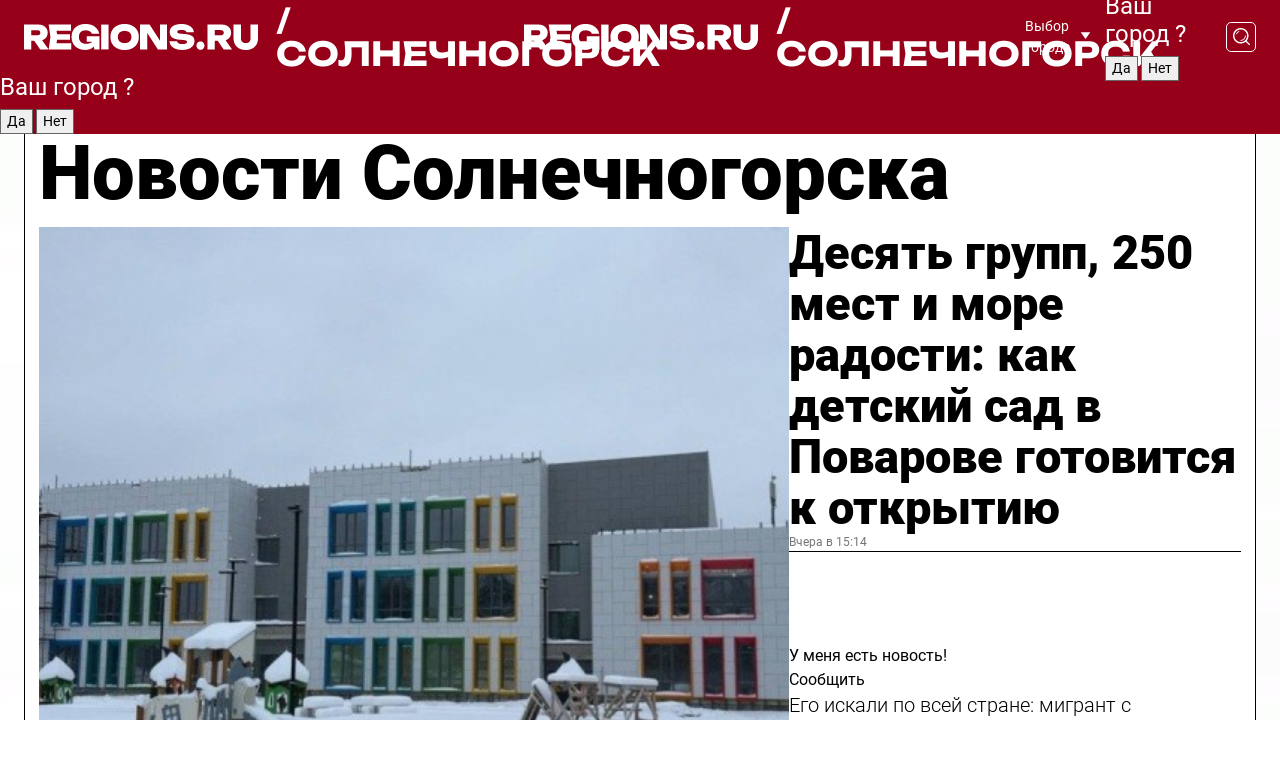

--- FILE ---
content_type: text/html; charset=UTF-8
request_url: https://regions.ru/solnechnogorsk
body_size: 19121
content:
<!DOCTYPE html>
<html lang="ru">
<head>

    <meta charset="utf-8">
    <!-- <base href="/"> -->

    <title>Новости Солнечногорска сегодня последние: самые главные и свежие происшествия и события дня</title>
    <meta name="keywords" content="">
    <meta name="description" content="Главные последние новости Солнечногорска сегодня онлайн: самая оперативная информация круглосуточно">

    <meta name="csrf-token" content="NtX6sE6rWGIU0RymupJkr4k1maM7nqolgIfhaGM2" />

    
    
    
    
    
    
    
    
    
    
    
    <meta http-equiv="X-UA-Compatible" content="IE=edge">
    <meta name="viewport" content="width=device-width, initial-scale=1, maximum-scale=1">

    <!-- Template Basic Images Start -->
    <link rel="icon" href="/img/favicon/favicon.ico">
    <link rel="apple-touch-icon" sizes="180x180" href="/img/favicon/apple-touch-icon.png">
    <!-- Template Basic Images End -->

    <!-- Custom Browsers Color Start -->
    <meta name="theme-color" content="#000">
    <!-- Custom Browsers Color End -->

    <link rel="stylesheet" href="https://regions.ru/css/main.min.css">
    <link rel="stylesheet" href="https://regions.ru/js/owl-carousel/assets/owl.carousel.min.css">
    <link rel="stylesheet" href="https://regions.ru/js/owl-carousel/assets/owl.theme.default.min.css">
    <link rel="stylesheet" href="https://regions.ru/css/custom.css?v=1768886823">

            <meta name="yandex-verification" content="1c939766cd81bf26" />
<meta name="google-site-verification" content="0vnG0Wlft2veIlSU714wTZ0kjs1vcRkXrIPCugsS9kc" />
<meta name="zen-verification" content="vlOnBo0GD4vjQazFqMHcmGcgw5TdyGjtDXLZWMcmdOiwd3HtGi66Kn5YsHnnbas9" />
<meta name="zen-verification" content="TbLqR35eMeggrFrleQbCgkqfhk5vr0ZqxHRlFZy4osbTCq7B4WQ27RqCCA3s2chu" />

<script type="text/javascript">
    (function(c,l,a,r,i,t,y){
        c[a]=c[a]||function(){(c[a].q=c[a].q||[]).push(arguments)};
        t=l.createElement(r);t.async=1;t.src="https://www.clarity.ms/tag/"+i;
        y=l.getElementsByTagName(r)[0];y.parentNode.insertBefore(t,y);
    })(window, document, "clarity", "script", "km2s2rvk59");
</script>

<!-- Yandex.Metrika counter -->
<script type="text/javascript" >
    (function(m,e,t,r,i,k,a){m[i]=m[i]||function(){(m[i].a=m[i].a||[]).push(arguments)};
        m[i].l=1*new Date();
        for (var j = 0; j < document.scripts.length; j++) {if (document.scripts[j].src === r) { return; }}
        k=e.createElement(t),a=e.getElementsByTagName(t)[0],k.async=1,k.src=r,a.parentNode.insertBefore(k,a)})
    (window, document, "script", "https://mc.yandex.ru/metrika/tag.js", "ym");

    ym(96085658, "init", {
        clickmap:true,
        trackLinks:true,
        accurateTrackBounce:true,
        webvisor:true
    });

            ym(23180674, "init", {
            clickmap: true,
            trackLinks: true,
            accurateTrackBounce: true
        });
    </script>
<noscript>
    <div>
        <img src="https://mc.yandex.ru/watch/96085658" style="position:absolute; left:-9999px;" alt="" />

                    <img src="https://mc.yandex.ru/watch/23180674" style="position:absolute; left:-9999px;" alt="" />
            </div>
</noscript>
<!-- /Yandex.Metrika counter -->

<!-- Top.Mail.Ru counter -->
<script type="text/javascript">
    var _tmr = window._tmr || (window._tmr = []);
    _tmr.push({id: "3513779", type: "pageView", start: (new Date()).getTime()});
    (function (d, w, id) {
        if (d.getElementById(id)) return;
        var ts = d.createElement("script"); ts.type = "text/javascript"; ts.async = true; ts.id = id;
        ts.src = "https://top-fwz1.mail.ru/js/code.js";
        var f = function () {var s = d.getElementsByTagName("script")[0]; s.parentNode.insertBefore(ts, s);};
        if (w.opera == "[object Opera]") { d.addEventListener("DOMContentLoaded", f, false); } else { f(); }
    })(document, window, "tmr-code");
</script>
<noscript><div><img src="https://top-fwz1.mail.ru/counter?id=3513779;js=na" style="position:absolute;left:-9999px;" alt="Top.Mail.Ru" /></div></noscript>
<!-- /Top.Mail.Ru counter -->

<script defer src="https://setka.news/scr/versioned/bundle.0.0.3.js"></script>
<link href="https://setka.news/scr/versioned/bundle.0.0.3.css" rel="stylesheet" />

<script>window.yaContextCb=window.yaContextCb||[]</script>
<script src="https://yandex.ru/ads/system/context.js" async></script>

    
    
    <script>
        if( window.location.href.includes('smi2')
            || window.location.href.includes('setka')
            || window.location.href.includes('adwile')
            || window.location.href.includes('24smi') ){

            window.yaContextCb.push(() => {
                Ya.Context.AdvManager.render({
                    "blockId": "R-A-16547837-5",
                    "renderTo": "yandex_rtb_R-A-16547837-5"
                })
            })

        }
    </script>
</head>


<body data-city-id="44" class="region silver_ponds" style="">



<!-- Custom HTML -->
<header class="fixed winter-2025">
    <div class="container">
        <div class="outer region">
                            <a href="/solnechnogorsk/" class="logo desktop">
                    <img src="/img/logo.svg" alt="" class="logo-short" />
                    
                    <span class="logo-region">
                        / Солнечногорск
                    </span>
                </a>

                <a href="/solnechnogorsk/" class="logo mobile">
                    <img src="/img/logo.svg" alt="" class="logo-short" />
                        
                    <span class="logo-region">
                        / Солнечногорск
                    </span>
                </a>
            

            <a href="#" class="mmenu-opener d-block d-lg-none" id="mmenu-opener">
                <!--<img src="/img/bars.svg" alt="">-->
            </a>

            <div class="mmenu" id="mmenu">
                <form action="/solnechnogorsk/search" class="mmenu-search">
                    <input type="text" name="query" class="search" placeholder="Поиск" />
                </form>
                <nav class="mobile-nav">
                    <ul>
                        <li><a href="/solnechnogorsk/news">Новости</a></li>
                        <li><a href="/solnechnogorsk/articles">Статьи</a></li>
                                                <li><a href="/solnechnogorsk/video">Видео</a></li>
                        <li><a href="/cities">Выбрать город</a></li>
                        <li><a href="/about">О редакции</a></li>
                        <li><a href="/vacancies">Вакансии</a></li>
                        <li><a href="/contacts">Контакты</a></li>
                    </ul>
                </nav>
                <div class="subscribe">
                    <div class="text">Подписывайтесь</div>
                    <div class="soc">
                        <!--a href="#" class="soc-item" target="_blank"><img src="/img/top-yt.svg" alt=""></a-->
                        <a href="https://vk.com/regionsru" class="soc-item" target="_blank"><img src="/img/top-vk.svg" alt=""></a>
                        <a href="https://ok.ru/regionsru" target="_blank" class="soc-item"><img src="/img/top-ok.svg" alt=""></a>
                        
                        <a href="https://dzen.ru/regions" class="soc-item" target="_blank"><img src="/img/top-dzen.svg" alt=""></a>
                        <a href="https://rutube.ru/channel/47098509/" class="soc-item" target="_blank"><img src="/img/top-rutube.svg" alt=""></a>
                    </div>
                </div>
            </div><!--mmenu-->

            <div class="right d-none d-lg-flex">
                <div>
    <a class="choose-city" href="#" id="choose-city">
        Выбор города
    </a>

    <form class="city-popup" id="city-popup" action="#">
        <div class="title">
            Введите название вашего города или выберите из списка:
        </div>
        <input id="searchCity" class="search-input" onkeyup="search_city()" type="text" name="city" placeholder="Введите название города..." />

        <ul id='list' class="list">
            <li class="cities" data-city="/">Главная страница</li>

                            <li class="cities" data-city="balashikha">Балашиха</li>
                            <li class="cities" data-city="bronnitsy">Бронницы</li>
                            <li class="cities" data-city="vidnoe">Видное</li>
                            <li class="cities" data-city="volokolamsk">Волоколамск</li>
                            <li class="cities" data-city="voskresensk">Воскресенск</li>
                            <li class="cities" data-city="dmitrov">Дмитров</li>
                            <li class="cities" data-city="dolgoprudny">Долгопрудный</li>
                            <li class="cities" data-city="domodedovo">Домодедово</li>
                            <li class="cities" data-city="dubna">Дубна</li>
                            <li class="cities" data-city="egorievsk">Егорьевск</li>
                            <li class="cities" data-city="zhukovsky">Жуковский</li>
                            <li class="cities" data-city="zaraisk">Зарайск</li>
                            <li class="cities" data-city="istra">Истра</li>
                            <li class="cities" data-city="kashira">Кашира</li>
                            <li class="cities" data-city="klin">Клин</li>
                            <li class="cities" data-city="kolomna">Коломна</li>
                            <li class="cities" data-city="korolev">Королев</li>
                            <li class="cities" data-city="kotelniki">Котельники</li>
                            <li class="cities" data-city="krasnogorsk">Красногорск</li>
                            <li class="cities" data-city="lobnya">Лобня</li>
                            <li class="cities" data-city="lospetrovsky">Лосино-Петровский</li>
                            <li class="cities" data-city="lotoshino">Лотошино</li>
                            <li class="cities" data-city="lukhovitsy">Луховицы</li>
                            <li class="cities" data-city="lytkarino">Лыткарино</li>
                            <li class="cities" data-city="lyubertsy">Люберцы</li>
                            <li class="cities" data-city="mozhaisk">Можайск</li>
                            <li class="cities" data-city="mytischi">Мытищи</li>
                            <li class="cities" data-city="naro-fominsk">Наро-Фоминск</li>
                            <li class="cities" data-city="noginsk">Ногинск</li>
                            <li class="cities" data-city="odintsovo">Одинцово</li>
                            <li class="cities" data-city="orekhovo-zuevo">Орехово-Зуево</li>
                            <li class="cities" data-city="pavlposad">Павловский Посад</li>
                            <li class="cities" data-city="podolsk">Подольск</li>
                            <li class="cities" data-city="pushkino">Пушкино</li>
                            <li class="cities" data-city="ramenskoe">Раменское</li>
                            <li class="cities" data-city="reutov">Реутов</li>
                            <li class="cities" data-city="ruza">Руза</li>
                            <li class="cities" data-city="sergposad">Сергиев Посад</li>
                            <li class="cities" data-city="serprudy">Серебряные Пруды</li>
                            <li class="cities" data-city="serpuhov">Серпухов</li>
                            <li class="cities" data-city="solnechnogorsk">Солнечногорск</li>
                            <li class="cities" data-city="stupino">Ступино</li>
                            <li class="cities" data-city="taldom">Талдом</li>
                            <li class="cities" data-city="fryazino">Фрязино</li>
                            <li class="cities" data-city="khimki">Химки</li>
                            <li class="cities" data-city="chernogolovka">Черноголовка</li>
                            <li class="cities" data-city="chekhov">Чехов</li>
                            <li class="cities" data-city="shatura">Шатура</li>
                            <li class="cities" data-city="shakhovskaya">Шаховская</li>
                            <li class="cities" data-city="schelkovo">Щелково</li>
                            <li class="cities" data-city="elektrostal">Электросталь</li>
                    </ul>
        <div class="show-all" id="show-all">
            <img src="/img/show-all.svg" alt="">
        </div>
    </form>
</div>

                <div class="city-confirm js-city-confirm">
                    <h4>Ваш город <span></span>?</h4>
                    <div class="buttons-row">
                        <input type="button" value="Да" class="js-city-yes" />
                        <input type="button" value="Нет" class="js-city-no" />
                    </div>

                                    </div>

                <a class="search" href="#" id="search-opener">
						<span class="search-icon">
							<img src="/img/magnifier.svg" alt="" />
							<img src="/img/magnifier.svg" alt="" />
						</span>
                </a>
                <form action="/solnechnogorsk/search" id="search-form" class="search-form">
                    <input id="search" class="search-input" type="text" name="query" placeholder="Что ищете?" />
                </form>
            </div>


        </div>
    </div>

    <div class="mobile-popup">
        <div class="city-confirm js-city-confirm">
            <h4>Ваш город <span></span>?</h4>
            <div class="buttons-row">
                <input type="button" value="Да" class="js-city-yes" />
                <input type="button" value="Нет" class="js-city-mobile-no" />
            </div>
        </div>
    </div>
</header>


<div class="container">
    <div id="yandex_rtb_R-A-16547837-5"></div>

            <nav class="nav-bar border-left border-right border-bottom" role="navigation" id="nav-bar">
    <ul class="nav-menu ul-style">
        <!--li class="item online">
            <a href="#" class="nav-link">Срочно</a>
        </li-->

                    <!--li class="item header">
                <h1>Новости Солнечногорска сегодня последние: самые главные и свежие происшествия и события дня</h1>
            </li-->
                <li class="item nav-wrapper">
            <ul class="nav-sections ul-style">
                <li class="item sections-item">
                    <a href="/solnechnogorsk/news" class="nav-link ttu">Новости</a>
                </li>

                <li class="item sections-item">
                    <a href="/solnechnogorsk/articles" class="nav-link ttu">Статьи</a>
                </li>
                                <li class="item sections-item">
                    <a href="/solnechnogorsk/video" class="nav-link ttu">Видео</a>
                </li>

                
                                                                                        <li class="item sections-item">
                                <a href="/solnechnogorsk/otdyh" class="nav-link">Отдых</a>
                            </li>
                                                                                                <li class="item sections-item">
                                <a href="/solnechnogorsk/bezopasnost" class="nav-link">Безопасность</a>
                            </li>
                                                                                                <li class="item sections-item">
                                <a href="/solnechnogorsk/blog" class="nav-link">Блог</a>
                            </li>
                                                                                                <li class="item sections-item">
                                <a href="/solnechnogorsk/obrazovanie" class="nav-link">Образование</a>
                            </li>
                                                                                                                                                                                                                                                                                                                                                                                                                                                                                                                                                                                                                                                                                                                </ul>
        </li><!--li-->
        <li class="item more" id="more-opener">
            <a href="#" class="nav-link">Еще</a>
        </li>
    </ul>

    <div class="more-popup" id="more-popup">
                    <nav class="categories">
                <ul>
                                            <li>
                            <a href="/solnechnogorsk/otdyh">Отдых</a>
                        </li>
                                            <li>
                            <a href="/solnechnogorsk/bezopasnost">Безопасность</a>
                        </li>
                                            <li>
                            <a href="/solnechnogorsk/blog">Блог</a>
                        </li>
                                            <li>
                            <a href="/solnechnogorsk/obrazovanie">Образование</a>
                        </li>
                                            <li>
                            <a href="/solnechnogorsk/transport">Транспорт</a>
                        </li>
                                            <li>
                            <a href="/solnechnogorsk/obschestvo">Общество</a>
                        </li>
                                            <li>
                            <a href="/solnechnogorsk/zhkh">ЖКХ</a>
                        </li>
                                            <li>
                            <a href="/solnechnogorsk/stroitelstvo-">Строительство</a>
                        </li>
                                            <li>
                            <a href="/solnechnogorsk/ekonomika-i-biznes">Экономика и бизнес</a>
                        </li>
                                            <li>
                            <a href="/solnechnogorsk/ofitsialno">Официально</a>
                        </li>
                                            <li>
                            <a href="/solnechnogorsk/blagoustroystvo">Благоустройство</a>
                        </li>
                                            <li>
                            <a href="/solnechnogorsk/kultura">Культура</a>
                        </li>
                                            <li>
                            <a href="/solnechnogorsk/proisshestviya">Происшествия</a>
                        </li>
                                            <li>
                            <a href="/solnechnogorsk/zdorove">Здоровье</a>
                        </li>
                                            <li>
                            <a href="/solnechnogorsk/novosti">Новости</a>
                        </li>
                                            <li>
                            <a href="/solnechnogorsk/geroi-svo">Герои СВО</a>
                        </li>
                                            <li>
                            <a href="/solnechnogorsk/sport">Спорт</a>
                        </li>
                                            <li>
                            <a href="/solnechnogorsk/ekologiya">Экология</a>
                        </li>
                                    </ul>
            </nav>
        
        <nav class="bottom-nav">
            <ul>
                <li><a href="/about">О редакции</a></li>
                <li><a href="/solnechnogorsk/authors">Авторы</a></li>
                <li><a href="/media-kit">Рекламодателям</a></li>
                <li><a href="/contacts">Контактная информация</a></li>
                <li><a href="/privacy-policy">Политика конфиденциальности</a></li>
            </ul>
        </nav>

        <div class="subscribe">
            <div class="text">Подписывайтесь</div>
            <div class="soc">
                <!--a href="#" class="soc-item" target="_blank"><img src="/img/top-yt.svg" alt=""></a-->
                <a href="https://vk.com/regionsru" class="soc-item" target="_blank"><img src="/img/top-vk.svg" alt=""></a>
                <a href="https://ok.ru/regionsru" target="_blank" class="soc-item"><img src="/img/top-ok.svg" alt=""></a>
                                <a href="https://dzen.ru/regions" class="soc-item" target="_blank"><img src="/img/top-dzen.svg" alt=""></a>
                <a href="https://rutube.ru/channel/47098509/" class="soc-item" target="_blank"><img src="/img/top-rutube.svg" alt=""></a>
                <a href="https://max.ru/regions" class="soc-item" target="_blank">
                    <img src="/img/top-max.svg" alt="">
                </a>
            </div>
        </div>
    </div>
</nav>
    
    
    <div class="zones border-left border-right">
        <div class="site-header">
            <h1>Новости Солнечногорска</h1>
        </div>

        <div class="region-page">
                            <div class="article big-story">
                    <a class="image" href="/solnechnogorsk/stroitelstvo-/desyat-grupp-250-mest-i-more-radosti-kak-detskiy-sad-v-povarove-gotovitsya-k-otkrytiyu">
                        <img src="https://storage.yandexcloud.net/regions/posts/media/thumbnails/2026/01/medium/r1GV7X5FWZ13Cig2n0dgmFC0icnmCdhfRk2CKnEq.jpg" class="article-image" alt="Десять групп, 250 мест и море радости: как детский сад в Поварове готовится к открытию" />
                    </a>
                    <div class="right border-bottom">
                        <a href="/solnechnogorsk/stroitelstvo-/desyat-grupp-250-mest-i-more-radosti-kak-detskiy-sad-v-povarove-gotovitsya-k-otkrytiyu" class="headline">Десять групп, 250 мест и море радости: как детский сад в Поварове готовится к открытию</a>
                        <div class="update">
                            Вчера в 15:14
                        </div>
                        <div class="related-items">
                            <div class="feedback-mobile-banner-wrapper">
    <div class="feedback-mobile-banner-btn js-show-feedback-form-btn">

        <div class="feedback-mobile-banner-btn__ico">
            <svg width="72" height="72" viewBox="0 0 72 72" fill="none" xmlns="http://www.w3.org/2000/svg">
                <path d="M7.01577 71.5L13.8486 51.8407C13.8734 51.6964 13.8635 51.4575 13.695 51.3082C5.30631 45.8384 0.5 37.6811 0.5 28.9116C0.5 12.9701 16.5739 0 36.3293 0C56.0847 0 72 12.9701 72 28.9116C72 44.853 55.9261 57.8231 36.1707 57.8231C34.9122 57.8231 33.495 57.8231 32.1869 57.6639C32.1275 57.6639 32.0631 57.6688 32.0284 57.6887L7.01577 71.49V71.5ZM36.3293 2.48851C17.9414 2.48851 2.97748 14.3438 2.97748 28.9116C2.97748 36.835 7.39234 44.2458 15.0923 49.2477L15.1617 49.2975C16.123 50.0241 16.5491 51.2733 16.2468 52.4828L16.2171 52.5923L11.4901 66.1945L30.8838 55.4939C31.4982 55.1853 32.0532 55.1853 32.2613 55.1853L32.4149 55.1953C33.5892 55.3446 34.9617 55.3446 36.1757 55.3446C54.5635 55.3446 69.5275 43.4893 69.5275 28.9215C69.5275 14.3538 54.6329 2.48851 36.3293 2.48851Z" fill="white"/>
                <path d="M21.306 35.6598C18.12 35.6598 15.5285 33.0569 15.5285 29.8566C15.5285 26.6564 18.12 24.0534 21.306 24.0534C24.492 24.0534 27.0835 26.6564 27.0835 29.8566C27.0835 33.0569 24.492 35.6598 21.306 35.6598ZM21.306 26.5419C19.4875 26.5419 18.006 28.0301 18.006 29.8566C18.006 31.6832 19.4875 33.1713 21.306 33.1713C23.1245 33.1713 24.606 31.6832 24.606 29.8566C24.606 28.0301 23.1245 26.5419 21.306 26.5419Z" fill="white"/>
                <path d="M36.3293 35.6598C33.1432 35.6598 30.5518 33.0569 30.5518 29.8566C30.5518 26.6564 33.1432 24.0534 36.3293 24.0534C39.5153 24.0534 42.1067 26.6564 42.1067 29.8566C42.1067 33.0569 39.5153 35.6598 36.3293 35.6598ZM36.3293 26.5419C34.5108 26.5419 33.0293 28.0301 33.0293 29.8566C33.0293 31.6832 34.5108 33.1713 36.3293 33.1713C38.1477 33.1713 39.6293 31.6832 39.6293 29.8566C39.6293 28.0301 38.1477 26.5419 36.3293 26.5419Z" fill="white"/>
                <path d="M51.1991 35.6598C48.0131 35.6598 45.4217 33.0569 45.4217 29.8566C45.4217 26.6564 48.0131 24.0534 51.1991 24.0534C54.3852 24.0534 56.9766 26.6564 56.9766 29.8566C56.9766 33.0569 54.3852 35.6598 51.1991 35.6598ZM51.1991 26.5419C49.3807 26.5419 47.8991 28.0301 47.8991 29.8566C47.8991 31.6832 49.3807 33.1713 51.1991 33.1713C53.0176 33.1713 54.4991 31.6832 54.4991 29.8566C54.4991 28.0301 53.0176 26.5419 51.1991 26.5419Z" fill="white"/>
            </svg>

        </div>

        <div class="feedback-mobile-banner-btn__text">
            У меня есть новость!
        </div>

        <div class="feedback-mobile-banner-btn__btn">Сообщить</div>
    </div>
</div>

                            

                                                                                                                                                            <div class="item">
                                        <a href="/solnechnogorsk/proisshestviya/ego-iskali-po-vsey-strane-migrant-s-falshivym-pasportom-popalsya-v-solnechnogorske" class="name">Его искали по всей стране: мигрант с фальшивым паспортом попался в Солнечногорске</a>
                                        <span class="update">Вчера в 13:16</span>
                                    </div>
                                                                                                                                <div class="item">
                                        <a href="/solnechnogorsk/zhkh/srazu-tri-samosvala-i-traktor-so-schyotkoy-kak-uskorili-uborku-dvorov-v-solnechnogorske" class="name">Сразу три самосвала и трактор со щеткой: как ускорили уборку дворов в Солнечногорске</a>
                                        <span class="update">Вчера в 11:26</span>
                                    </div>
                                                                                    </div>
                    </div>
                </div><!--big-story-->
            
            <div class="feedback-modal-success-wrapper js-feedback-success">
    <div class="feedback-modal-success-wrapper__result">
        <div class="feedback-modal-success-wrapper__result-text">
            Ваше обращение принято. <br /> Мы рассмотрим его в ближайшее время.
        </div>
        <div class="feedback-modal-success-wrapper__result-btn js-hide-feedback-success-btn">
            Закрыть
        </div>
    </div>
</div>


<div class="feedback-modal-form-wrapper js-feedback-form">
    <h3>Опишите проблему</h3>

    <form
        id="feedback-form"
        method="post"
        action="https://regions.ru/feedback"
    >
        <input type="hidden" name="site_id" value="44" />

        <textarea name="comment" id="comment" placeholder=""></textarea>

        <div class="js-upload-wrap">
            <div id="files">

            </div>

            <div class="feedback-modal-form-wrapper__row feedback-modal-form-wrapper__add-file">
                <svg width="23" height="24" viewBox="0 0 23 24" fill="none" xmlns="http://www.w3.org/2000/svg">
                    <path d="M10.7802 6.91469C10.4604 7.25035 9.88456 7.25035 9.56467 6.91469C9.24478 6.57902 9.24478 5.97483 9.56467 5.63916L13.2754 1.74545C14.363 0.604196 15.8345 0 17.306 0C20.4409 0 23 2.68531 23 5.97483C23 7.51888 22.4242 9.06294 21.3366 10.2042L17.306 14.4336C16.2184 15.5748 14.8108 16.179 13.3394 16.179C11.2921 16.179 9.5007 15.0378 8.47705 13.2923C8.22114 12.8895 8.02921 12.4196 7.90125 11.9497C7.7733 11.4797 8.02921 10.9427 8.47705 10.8084C8.9249 10.6741 9.43672 10.9427 9.56467 11.4126C9.62865 11.7483 9.75661 12.0168 9.94854 12.3524C10.6523 13.5608 11.9319 14.3664 13.2754 14.3664C14.299 14.3664 15.2587 13.9636 16.0264 13.2252L20.057 8.9958C20.8248 8.19021 21.2086 7.11608 21.2086 6.10909C21.2086 3.82657 19.4812 2.01399 17.306 2.01399C16.2823 2.01399 15.3227 2.41678 14.5549 3.22238L10.8442 7.11608L10.7802 6.91469ZM12.2517 17.0517L8.54103 20.9455C7.00556 22.5566 4.51043 22.5566 2.97497 20.9455C1.4395 19.3343 1.4395 16.7161 2.97497 15.1049L7.00556 10.8755C7.7733 10.0699 8.79694 9.66713 9.75661 9.66713C10.7163 9.66713 11.7399 10.0699 12.5076 10.8755C12.7636 11.1441 12.9555 11.4126 13.0834 11.6811C13.2754 11.9497 13.4033 12.2853 13.4673 12.621C13.5953 13.0909 14.1071 13.4266 14.5549 13.2252C15.0028 13.0909 15.2587 12.5538 15.1307 12.0839C15.0028 11.614 14.8108 11.1441 14.5549 10.7413C14.299 10.3385 14.0431 9.93567 13.7232 9.6C12.6356 8.45874 11.1641 7.85455 9.69263 7.85455C8.22114 7.85455 6.74965 8.45874 5.66203 9.6L1.63143 13.8294C-0.543811 16.1119 -0.543811 19.9385 1.63143 22.2881C3.80668 24.5706 7.38943 24.5706 9.56467 22.2881L13.2754 18.3944C13.5953 18.0587 13.5953 17.4545 13.2754 17.1189C12.8915 16.7832 12.3797 16.7832 11.9958 17.1189L12.2517 17.0517Z" fill="#960018"/>
                </svg>

                <div class="file-load-area">
                    <label>
                        <input id="fileupload" data-url="https://regions.ru/feedback/upload" data-target="files" name="file" type="file" style="display: none">
                        Добавить фото или видео
                    </label>
                </div>
                <div class="file-loader">
                    <div class="lds-ring"><div></div><div></div><div></div><div></div></div>
                </div>
            </div>
        </div>

        <div class="feedback-modal-form-wrapper__row">
            <label for="category_id">Тема:</label>
            <select name="category_id" id="category_id">
                <option value="">Выберите тему</option>
                                    <option value="1">Дороги</option>
                                    <option value="15">Блог</option>
                                    <option value="2">ЖКХ</option>
                                    <option value="3">Благоустройство</option>
                                    <option value="4">Здравоохранение</option>
                                    <option value="5">Социальная сфера</option>
                                    <option value="6">Общественный транспорт</option>
                                    <option value="7">Строительство</option>
                                    <option value="8">Торговля</option>
                                    <option value="9">Мусор</option>
                                    <option value="10">Образование</option>
                                    <option value="11">Бизнес</option>
                                    <option value="12">Другое</option>
                            </select>
        </div>

        <div class="feedback-modal-form-wrapper__row">
            <label>Ваши данные:</label>

            <div class="feedback-modal-form-wrapper__incognito">
                <input type="checkbox" name="incognito" id="incognito" />
                <label for="incognito">Остаться инкогнито</label>
            </div>
        </div>

        <div class="js-feedback-from-personal-wrapper">
            <div class="feedback-modal-form-wrapper__row">
                <input type="text" name="name" id="name" placeholder="ФИО" />
            </div>

            <div class="feedback-modal-form-wrapper__row">
                <input type="text" name="phone" id="phone" placeholder="Телефон" />
            </div>

            <div class="feedback-modal-form-wrapper__row">
                <input type="email" name="email" id="email" placeholder="E-mail" />
            </div>
        </div>

        <div class="feedback-modal-form-wrapper__row">
            <input type="submit" value="Отправить" />
            <input type="reset" class="js-hide-feedback-form-btn" value="Отменить" />
        </div>
    </form>
</div>

<script id="template-upload-file" type="text/html">
    <div class="feedback-modal-form-wrapper__file">
        <input type="hidden" name="files[]" value="${_id}" />

        <div class="feedback-modal-form-wrapper__file-ico">
            <svg id="Layer_1" style="enable-background:new 0 0 512 512;" version="1.1" viewBox="0 0 512 512" xml:space="preserve" xmlns="http://www.w3.org/2000/svg" xmlns:xlink="http://www.w3.org/1999/xlink"><path d="M399.3,168.9c-0.7-2.9-2-5-3.5-6.8l-83.7-91.7c-1.9-2.1-4.1-3.1-6.6-4.4c-2.9-1.5-6.1-1.6-9.4-1.6H136.2  c-12.4,0-23.7,9.6-23.7,22.9v335.2c0,13.4,11.3,25.9,23.7,25.9h243.1c12.4,0,21.2-12.5,21.2-25.9V178.4  C400.5,174.8,400.1,172.2,399.3,168.9z M305.5,111l58,63.5h-58V111z M144.5,416.5v-320h129v81.7c0,14.8,13.4,28.3,28.1,28.3h66.9  v210H144.5z"/></svg>
        </div>
        <div class="feedback-modal-form-wrapper__file-text">
            ${name}
        </div>
        <div class="feedback-modal-form-wrapper__file-del js-feedback-delete-file">
            <svg style="enable-background:new 0 0 36 36;" version="1.1" viewBox="0 0 36 36" xml:space="preserve" xmlns="http://www.w3.org/2000/svg" xmlns:xlink="http://www.w3.org/1999/xlink"><style type="text/css">
                    .st0{fill:#960018;}
                    .st1{fill:none;stroke:#960018;stroke-width:2.0101;stroke-linejoin:round;stroke-miterlimit:10;}
                    .st2{fill:#960018;}
                    .st3{fill-rule:evenodd;clip-rule:evenodd;fill:#960018;}
                </style><g id="Layer_1"/><g id="icons"><path class="st0" d="M6.2,3.5L3.5,6.2c-0.7,0.7-0.7,1.9,0,2.7l9.2,9.2l-9.2,9.2c-0.7,0.7-0.7,1.9,0,2.7l2.6,2.6   c0.7,0.7,1.9,0.7,2.7,0l9.2-9.2l9.2,9.2c0.7,0.7,1.9,0.7,2.7,0l2.6-2.6c0.7-0.7,0.7-1.9,0-2.7L23.3,18l9.2-9.2   c0.7-0.7,0.7-1.9,0-2.7l-2.6-2.6c-0.7-0.7-1.9-0.7-2.7,0L18,12.7L8.8,3.5C8.1,2.8,6.9,2.8,6.2,3.5z" id="close_1_"/></g></svg>
        </div>
    </div>
</script>

            <div class="zone zone-region">
                <div class="zone-left">
                    <div class="zone-cites">

                        <div class="feedback-banner-wrapper">
    <div class="feedback-banner-btn js-show-feedback-form-btn">
        <div class="feedback-banner-btn__ico">
            <svg width="72" height="72" viewBox="0 0 72 72" fill="none" xmlns="http://www.w3.org/2000/svg">
                <path d="M7.01577 71.5L13.8486 51.8407C13.8734 51.6964 13.8635 51.4575 13.695 51.3082C5.30631 45.8384 0.5 37.6811 0.5 28.9116C0.5 12.9701 16.5739 0 36.3293 0C56.0847 0 72 12.9701 72 28.9116C72 44.853 55.9261 57.8231 36.1707 57.8231C34.9122 57.8231 33.495 57.8231 32.1869 57.6639C32.1275 57.6639 32.0631 57.6688 32.0284 57.6887L7.01577 71.49V71.5ZM36.3293 2.48851C17.9414 2.48851 2.97748 14.3438 2.97748 28.9116C2.97748 36.835 7.39234 44.2458 15.0923 49.2477L15.1617 49.2975C16.123 50.0241 16.5491 51.2733 16.2468 52.4828L16.2171 52.5923L11.4901 66.1945L30.8838 55.4939C31.4982 55.1853 32.0532 55.1853 32.2613 55.1853L32.4149 55.1953C33.5892 55.3446 34.9617 55.3446 36.1757 55.3446C54.5635 55.3446 69.5275 43.4893 69.5275 28.9215C69.5275 14.3538 54.6329 2.48851 36.3293 2.48851Z" fill="white"/>
                <path d="M21.306 35.6598C18.12 35.6598 15.5285 33.0569 15.5285 29.8566C15.5285 26.6564 18.12 24.0534 21.306 24.0534C24.492 24.0534 27.0835 26.6564 27.0835 29.8566C27.0835 33.0569 24.492 35.6598 21.306 35.6598ZM21.306 26.5419C19.4875 26.5419 18.006 28.0301 18.006 29.8566C18.006 31.6832 19.4875 33.1713 21.306 33.1713C23.1245 33.1713 24.606 31.6832 24.606 29.8566C24.606 28.0301 23.1245 26.5419 21.306 26.5419Z" fill="white"/>
                <path d="M36.3293 35.6598C33.1432 35.6598 30.5518 33.0569 30.5518 29.8566C30.5518 26.6564 33.1432 24.0534 36.3293 24.0534C39.5153 24.0534 42.1067 26.6564 42.1067 29.8566C42.1067 33.0569 39.5153 35.6598 36.3293 35.6598ZM36.3293 26.5419C34.5108 26.5419 33.0293 28.0301 33.0293 29.8566C33.0293 31.6832 34.5108 33.1713 36.3293 33.1713C38.1477 33.1713 39.6293 31.6832 39.6293 29.8566C39.6293 28.0301 38.1477 26.5419 36.3293 26.5419Z" fill="white"/>
                <path d="M51.1991 35.6598C48.0131 35.6598 45.4217 33.0569 45.4217 29.8566C45.4217 26.6564 48.0131 24.0534 51.1991 24.0534C54.3852 24.0534 56.9766 26.6564 56.9766 29.8566C56.9766 33.0569 54.3852 35.6598 51.1991 35.6598ZM51.1991 26.5419C49.3807 26.5419 47.8991 28.0301 47.8991 29.8566C47.8991 31.6832 49.3807 33.1713 51.1991 33.1713C53.0176 33.1713 54.4991 31.6832 54.4991 29.8566C54.4991 28.0301 53.0176 26.5419 51.1991 26.5419Z" fill="white"/>
            </svg>

        </div>

        <div class="feedback-banner-btn__text">
            У меня есть новость!
        </div>

        <div class="feedback-banner-btn__content">
            <div class="feedback-banner-btn__btn">Сообщить</div>
        </div>
    </div>
</div>

                        
                                                    <h2 class="section-heading">
                                Цитаты <span>дня</span>
                            </h2>
                            <div class="quotes">
                                                                    <div class="item">
                                        <div class="top">
                                            <a href="https://regions.ru/solnechnogorsk/novosti/novogodnee-chudo-dlya-pushka-v-solnechnogorske-nashli-dom-kotu-kotorogo-obizhal-sosed" class="author-name">жительница Юлия Артемова</a>
                                            <div class="regalia">о коте Пушке</div>
                                        </div>
                                        <a class="name" href="https://regions.ru/solnechnogorsk/novosti/novogodnee-chudo-dlya-pushka-v-solnechnogorske-nashli-dom-kotu-kotorogo-obizhal-sosed">
                                            «Он раздражает своим присутствием соседа, который постоянно пинает его, бьет пакетом, если проходит мимо и обещает вывезти кота»
                                        </a>
                                    </div><!--item-->
                                                                    <div class="item">
                                        <div class="top">
                                            <a href="https://regions.ru/solnechnogorsk/obschestvo/kak-zhiteli-solnechnogorska-prevraschayut-sneg-v-dengi" class="author-name">житель Дмитрий</a>
                                            <div class="regalia">о том, как делает деньги из снега</div>
                                        </div>
                                        <a class="name" href="https://regions.ru/solnechnogorsk/obschestvo/kak-zhiteli-solnechnogorska-prevraschayut-sneg-v-dengi">
                                            «Я решил не сидеть сложа руки и разместил объявление на сайте: готов очищать участки от снега вручную, но за вознаграждение»
                                        </a>
                                    </div><!--item-->
                                                            </div>
                        
                                                </div>


                </div>

                <div class="zone-center">
                    <h2 class="section-heading accent">
                        Статьи
                    </h2>

                    <div class="region-stories">
                                                                                                                        <div class="article">
                                        <a href="/solnechnogorsk/obschestvo/kak-hranit-i-ispolzovat-svyatuyu-vodu-s-krescheniya-rekomendatsii-dlya-zhiteley-solnechnogorska" class="image">
                                            <img src="https://storage.yandexcloud.net/regions/posts/media/thumbnails/2026/01/small/2mNtYcWvHGSMhkkqFQZzghWDdnTEcGA1gNOhBK1E.jpg" alt="Как хранить и использовать святую воду с Крещения: рекомендации для жителей Солнечногорска">
                                        </a>
                                        <div class="article-right">
                                            <a class="category" href="/solnechnogorsk/obschestvo">Общество</a>
                                            <a href="/solnechnogorsk/obschestvo/kak-hranit-i-ispolzovat-svyatuyu-vodu-s-krescheniya-rekomendatsii-dlya-zhiteley-solnechnogorska" class="headline">Как хранить и использовать святую воду с Крещения: рекомендации для жителей Солнечногорска</a>
                                            <div class="update">Вчера в 12:01</div>
                                        </div>
                                    </div>
                                                                                                                                <div class="article">
                                        <a href="/solnechnogorsk/kultura/sekrety-starinnoy-kuhni-kak-prigotovit-morkovnyy-sous-po-retseptu-semi-bloka" class="image">
                                            <img src="https://storage.yandexcloud.net/regions/posts/media/thumbnails/2026/01/small/ja1STL5vDT5b8uHGBIbGjaPaR74IutcKDojtTaPD.jpg" alt="Секреты старинной кухни: как приготовить морковный соус по рецепту семьи Блока">
                                        </a>
                                        <div class="article-right">
                                            <a class="category" href="/solnechnogorsk/kultura">Культура</a>
                                            <a href="/solnechnogorsk/kultura/sekrety-starinnoy-kuhni-kak-prigotovit-morkovnyy-sous-po-retseptu-semi-bloka" class="headline">Секреты старинной кухни: как приготовить морковный соус по рецепту семьи Блока</a>
                                            <div class="update">16 января в 13:14</div>
                                        </div>
                                    </div>
                                                                                                        </div>
                </div>

                                    <div class="zone-right">
                        <div class="zone-news">
                            <h2 class="section-heading">
                                <span>Новости</span>
                            </h2>
                            <div class="small-stories">
                                                                    <div class="story article">
                                        <a class="category" href="/solnechnogorsk/blagoustroystvo">Благоустройство</a>
                                        <a class="headline" href="/solnechnogorsk/blagoustroystvo/zhiteli-andreevki-ustroili-sovmestnuyu-uborku-detskoy-ploschadki">Жители Андреевки устроили совместную уборку детской площадки</a>
                                        <div class="update">Вчера в 16:01</div>
                                    </div>
                                                                    <div class="story article">
                                        <a class="category" href="/solnechnogorsk/blagoustroystvo">Благоустройство</a>
                                        <a class="headline" href="/solnechnogorsk/blagoustroystvo/dokument-v-zalog-i-vpered-kak-arendovat-konki-na-besplatnom-katke-v-solnechnogorske">Документ в залог и вперед: как арендовать коньки на бесплатном катке в Солнечногорске</a>
                                        <div class="update">Вчера в 15:47</div>
                                    </div>
                                                                    <div class="story article">
                                        <a class="category" href="/solnechnogorsk/ekologiya">Экология</a>
                                        <a class="headline" href="/solnechnogorsk/ekologiya/v-solnechnogorske-deti-sdelali-sedobnye-kormushki-dlya-ptits">В Солнечногорске дети сделали съедобные кормушки для птиц</a>
                                        <div class="update">Вчера в 15:46</div>
                                    </div>
                                                            </div>
                        </div>
                    </div>
                            </div>

                            <div class="horizontal-stories">
                    <h2 class="main-category">
                        Главное за неделю
                    </h2>
                    <div class="small-stories horizontal">
                                                    <div class="story article">
                                <a class="image" href="/solnechnogorsk/obschestvo/gde-proydut-kreschenskie-kupaniya-v-solnechnogorske-adresa-vremya-kak-dobratsya">
                                    <img src="https://storage.yandexcloud.net/regions/posts/media/thumbnails/2026/01/small/J9eSo9rRD4wAvtSBlveKKuWQ4woJR4ZCxySrlLgu.jpg" alt="Где пройдут крещенские купания в Солнечногорске: адреса, время, как добраться">
                                </a>
                                <a class="category" href="/solnechnogorsk/obschestvo">Общество</a>
                                <a class="headline" href="/solnechnogorsk/obschestvo/gde-proydut-kreschenskie-kupaniya-v-solnechnogorske-adresa-vremya-kak-dobratsya">Где пройдут крещенские купания в Солнечногорске: адреса, время, как добраться</a>
                                <div class="update">15 января в 08:40</div>
                            </div><!--story-->
                                                    <div class="story article">
                                <a class="image" href="/solnechnogorsk/transport/v-solnechnogorske-optimiziruyut-dvizhenie-avtobusov-novye-konechnye-tochki-i-poryadok-posadki-dlya-passazhirov">
                                    <img src="https://storage.yandexcloud.net/regions/posts/media/thumbnails/2026/01/small/ULxQdmAbgsGykTEzbiV8hrtW0AuMezYed1aVp9Zr.jpg" alt="В Солнечногорске оптимизируют движение автобусов: новые конечные точки и порядок посадки для пассажиров">
                                </a>
                                <a class="category" href="/solnechnogorsk/transport">Транспорт</a>
                                <a class="headline" href="/solnechnogorsk/transport/v-solnechnogorske-optimiziruyut-dvizhenie-avtobusov-novye-konechnye-tochki-i-poryadok-posadki-dlya-passazhirov">В Солнечногорске оптимизируют движение автобусов: новые конечные точки и порядок посадки для пассажиров</a>
                                <div class="update">14 января в 18:54</div>
                            </div><!--story-->
                                                    <div class="story article">
                                <a class="image" href="/solnechnogorsk/ekologiya/inspektory-nashli-zimnyuyu-gorku-bez-ucheta-kogda-uchrezhdenie-oformit-dokumenty-i-chego-zhdat-gostyam">
                                    <img src="https://storage.yandexcloud.net/regions/posts/media/thumbnails/2026/01/small/O9UNrxVsbmuXfbdT1Lfn93XgmGcyTH0733FPrAQU.png" alt="Инспекторы нашли не учтенную зимнюю горку: когда владелец оформит документы и чего ждать гостям">
                                </a>
                                <a class="category" href="/solnechnogorsk/ekologiya">Экология</a>
                                <a class="headline" href="/solnechnogorsk/ekologiya/inspektory-nashli-zimnyuyu-gorku-bez-ucheta-kogda-uchrezhdenie-oformit-dokumenty-i-chego-zhdat-gostyam">Инспекторы нашли не учтенную зимнюю горку: когда владелец оформит документы и чего ждать гостям</a>
                                <div class="update">14 января в 13:01</div>
                            </div><!--story-->
                                                    <div class="story article">
                                <a class="image" href="/solnechnogorsk/novosti/solnechnogorsk-nakroet-tuman-vidimost-na-dorogah-snizitsya-do-200-metrov">
                                    <img src="https://storage.yandexcloud.net/regions/posts/media/thumbnails/2026/01/small/I60EHsG37lgdOVpf8rTbqKuhhK742EAe3Hae73eD.jpg" alt="Солнечногорск накроет туман: видимость на дорогах снизится до 200 метров">
                                </a>
                                <a class="category" href="/solnechnogorsk/novosti">Новости</a>
                                <a class="headline" href="/solnechnogorsk/novosti/solnechnogorsk-nakroet-tuman-vidimost-na-dorogah-snizitsya-do-200-metrov">Солнечногорск накроет туман: видимость на дорогах снизится до 200 метров</a>
                                <div class="update">14 января в 17:52</div>
                            </div><!--story-->
                                            </div>
                </div><!--horizontal-->
            
            <div class="big-promo">
        <a class="promo-pic" href="https://контрактмо.рф/" target="_blank">
            <img src="https://storage.yandexcloud.net/regions/posts/media/covers/2025/05/1jTqwuZ6vhhcOVtLL9OyZAWBHQf4YEYMfxKQ66PE.png" alt="Контрактники май 2025">
        </a>
    </div>

            
                            <div class="horizontal-stories">
                    <h2 class="main-category">
                        Все новости
                    </h2>

                    <div class="small-stories horizontal">
                                                    <div class="story article">
                                <a class="image" href="/solnechnogorsk/zdorove/v-brehovo-endokrinolog-prokonsultiruet-zhiteley-v-ramkah-dispanserizatsii">
                                    <img src="https://storage.yandexcloud.net/regions/posts/media/thumbnails/2026/01/small/Yd5t2rgErjh5DgboBfaffyGSArkmdlrmespJRKca.jpg" alt="В Брехово эндокринолог проконсультирует жителей в рамках диспансеризации">
                                </a>
                                <a class="category" href="/solnechnogorsk/zdorove">Здоровье</a>
                                <a class="headline" href="/solnechnogorsk/zdorove/v-brehovo-endokrinolog-prokonsultiruet-zhiteley-v-ramkah-dispanserizatsii">В Брехово эндокринолог проконсультирует жителей в рамках диспансеризации</a>
                                <div class="update">Вчера в 15:32</div>
                            </div><!--story-->
                                                    <div class="story article">
                                <a class="image" href="/solnechnogorsk/zhkh/v-mikrorayone-rekintso-menyayut-oborudovanie-v-teplovoy-kamere">
                                    <img src="https://storage.yandexcloud.net/regions/posts/media/thumbnails/2026/01/small/ZkaoEnHbvPlGqHHhxkVUG8vQX9Gw0efobaqHoU32.jpg" alt="В микрорайоне Рекинцо меняют оборудование в тепловой камере">
                                </a>
                                <a class="category" href="/solnechnogorsk/zhkh">ЖКХ</a>
                                <a class="headline" href="/solnechnogorsk/zhkh/v-mikrorayone-rekintso-menyayut-oborudovanie-v-teplovoy-kamere">В микрорайоне Рекинцо меняют оборудование в тепловой камере</a>
                                <div class="update">Вчера в 12:50</div>
                            </div><!--story-->
                                                    <div class="story article">
                                <a class="image" href="/solnechnogorsk/ekologiya/ne-dlya-supa-a-dlya-krasoty-na-kpo-v-solnechnogorske-na-unikalnom-grunte-vzoshli-dekorativnye-tykvy">
                                    <img src="https://storage.yandexcloud.net/regions/posts/media/thumbnails/2026/01/small/qCEqIiqmpMTibUXKIJPWEyq7JmzHhPK42tyQjAEP.png" alt="Не для супа, а для красоты: на КПО в Солнечногорске на уникальном грунте взошли декоративные тыквы">
                                </a>
                                <a class="category" href="/solnechnogorsk/ekologiya">Экология</a>
                                <a class="headline" href="/solnechnogorsk/ekologiya/ne-dlya-supa-a-dlya-krasoty-na-kpo-v-solnechnogorske-na-unikalnom-grunte-vzoshli-dekorativnye-tykvy">Не для супа, а для красоты: на КПО в Солнечногорске на уникальном грунте взошли декоративные тыквы</a>
                                <div class="update">Вчера в 12:37</div>
                            </div><!--story-->
                                                    <div class="story article">
                                <a class="image" href="/solnechnogorsk/obschestvo/glava-solnechnogorska-pozdravil-zhiteley-okruga-s-krescheniem">
                                    <img src="https://storage.yandexcloud.net/regions/posts/media/thumbnails/2026/01/small/sOmDpT03uC5kkHwM3PFMHutxup3bbJ1cMdy1095z.jpg" alt="Глава Солнечногорска поздравил жителей округа с Крещением">
                                </a>
                                <a class="category" href="/solnechnogorsk/obschestvo">Общество</a>
                                <a class="headline" href="/solnechnogorsk/obschestvo/glava-solnechnogorska-pozdravil-zhiteley-okruga-s-krescheniem">Глава Солнечногорска поздравил жителей округа с Крещением</a>
                                <div class="update">Вчера в 11:40</div>
                            </div><!--story-->
                                                    <div class="story article">
                                <a class="image" href="/solnechnogorsk/obschestvo/v-starinnom-hrame-solnechnogorska-veruyuschie-otprazdnovali-kreschenie-gospodne">
                                    <img src="https://storage.yandexcloud.net/regions/posts/media/thumbnails/2026/01/small/jIb7beftceceNY0WdxNdEgcNNqMDsSFqyxQ0QjCk.jpg" alt="В старинном храме Солнечногорска верующие отпраздновали Крещение Господне">
                                </a>
                                <a class="category" href="/solnechnogorsk/obschestvo">Общество</a>
                                <a class="headline" href="/solnechnogorsk/obschestvo/v-starinnom-hrame-solnechnogorska-veruyuschie-otprazdnovali-kreschenie-gospodne">В старинном храме Солнечногорска верующие отпраздновали Крещение Господне</a>
                                <div class="update">Вчера в 11:16</div>
                            </div><!--story-->
                                                    <div class="story article">
                                <a class="image" href="/solnechnogorsk/proisshestviya/kriminalnyy-shoping-v-solnechnogorske-raskryli-seriyu-krazh-iz-setevogo-magazina">
                                    <img src="https://storage.yandexcloud.net/regions/posts/media/thumbnails/2026/01/small/bzPaBYRdPEYvYe2jvK3skpQXoBeBRHLU1HpkuI9q.jpg" alt="Криминальный шопинг: в Солнечногорске раскрыли серию краж из сетевого магазина">
                                </a>
                                <a class="category" href="/solnechnogorsk/proisshestviya">Происшествия</a>
                                <a class="headline" href="/solnechnogorsk/proisshestviya/kriminalnyy-shoping-v-solnechnogorske-raskryli-seriyu-krazh-iz-setevogo-magazina">Криминальный шопинг: в Солнечногорске раскрыли серию краж из сетевого магазина</a>
                                <div class="update">Вчера в 10:29</div>
                            </div><!--story-->
                                                    <div class="story article">
                                <a class="image" href="/solnechnogorsk/ekologiya/v-poselke-goluboe-zametili-dvuh-losey">
                                    <img src="https://storage.yandexcloud.net/regions/posts/media/thumbnails/2026/01/small/IrgEIaMIQoX5D84V0UekL0y6XicCMiwpDSkPJ9cX.jpg" alt="В поселке Голубое заметили двух лосей">
                                </a>
                                <a class="category" href="/solnechnogorsk/ekologiya">Экология</a>
                                <a class="headline" href="/solnechnogorsk/ekologiya/v-poselke-goluboe-zametili-dvuh-losey">В поселке Голубое заметили двух лосей</a>
                                <div class="update">Вчера в 10:16</div>
                            </div><!--story-->
                                                    <div class="story article">
                                <a class="image" href="/solnechnogorsk/obschestvo/volontery-solnechnogorska-prinesut-osvyaschennuyu-vodu-tem-kto-ne-mozhet-priyti-v-hram">
                                    <img src="https://storage.yandexcloud.net/regions/posts/media/thumbnails/2026/01/small/wyJfI5OiH3ngLcCBIUt9v1YjvkAmJOFATKEJ9qkv.jpg" alt="Волонтеры Солнечногорска принесут освященную воду тем, кто не может прийти в храм">
                                </a>
                                <a class="category" href="/solnechnogorsk/obschestvo">Общество</a>
                                <a class="headline" href="/solnechnogorsk/obschestvo/volontery-solnechnogorska-prinesut-osvyaschennuyu-vodu-tem-kto-ne-mozhet-priyti-v-hram">Волонтеры Солнечногорска принесут освященную воду тем, кто не может прийти в храм</a>
                                <div class="update">Вчера в 09:44</div>
                            </div><!--story-->
                                                    <div class="story article">
                                <a class="image" href="/solnechnogorsk/ekologiya/kogda-v-solnechnogorsk-nagryanut-anomalnye-morozy-sinoptiki-nazvali-daty">
                                    <img src="https://storage.yandexcloud.net/regions/posts/media/thumbnails/2026/01/small/yerEaKYZUMgUcpUqwRz7CwUJ0iv3wWFDAscvyiLo.jpg" alt="Когда в Солнечногорск нагрянут аномальные морозы: синоптики назвали даты">
                                </a>
                                <a class="category" href="/solnechnogorsk/ekologiya">Экология</a>
                                <a class="headline" href="/solnechnogorsk/ekologiya/kogda-v-solnechnogorsk-nagryanut-anomalnye-morozy-sinoptiki-nazvali-daty">Когда в Солнечногорск нагрянут аномальные морозы: синоптики назвали даты</a>
                                <div class="update">Вчера в 09:23</div>
                            </div><!--story-->
                                                    <div class="story article">
                                <a class="image" href="/solnechnogorsk/novosti/zazhglis-ogni-na-iordani-kak-v-solnechnogorske-prohodit-kreschenie">
                                    <img src="https://storage.yandexcloud.net/regions/posts/media/thumbnails/2026/01/small/WjnrowIgIw8mo9CME5QkDiWLwj5y3PXtFe1wy4pu.jpg" alt="Зажглись огни на иордани: как в Солнечногорске проходит Крещение">
                                </a>
                                <a class="category" href="/solnechnogorsk/novosti">Новости</a>
                                <a class="headline" href="/solnechnogorsk/novosti/zazhglis-ogni-na-iordani-kak-v-solnechnogorske-prohodit-kreschenie">Зажглись огни на иордани: как в Солнечногорске проходит Крещение</a>
                                <div class="update">18 января в 23:10</div>
                            </div><!--story-->
                                                    <div class="story article">
                                <a class="image" href="/solnechnogorsk/novosti/holodnye-teplye-kupeli-i-chay-kak-vstretyat-kreschenskuyu-noch-u-starinnogo-spasskogo-hrama">
                                    <img src="https://storage.yandexcloud.net/regions/posts/media/thumbnails/2026/01/small/j397cv0UNfaK6wmlZjXjhiuE1VhGuG440jhMNEwd.jpg" alt="Холодные, теплые купели и чай: как встретят Крещенскую ночь у старинного Спасского храма">
                                </a>
                                <a class="category" href="/solnechnogorsk/novosti">Новости</a>
                                <a class="headline" href="/solnechnogorsk/novosti/holodnye-teplye-kupeli-i-chay-kak-vstretyat-kreschenskuyu-noch-u-starinnogo-spasskogo-hrama">Холодные, теплые купели и чай: как встретят Крещенскую ночь у старинного Спасского храма</a>
                                <div class="update">18 января в 17:32</div>
                            </div><!--story-->
                                                    <div class="story article">
                                <a class="image" href="/solnechnogorsk/obschestvo/gotovy-k-krescheniyu-na-senezhe-zavershili-poslednie-prigotovleniya-k-kupaniyam">
                                    <img src="https://storage.yandexcloud.net/regions/posts/media/thumbnails/2026/01/small/iXLPVzrhQ0KnoYmKEU1qRZZsoYoU5NXgxDhZ9HhQ.jpg" alt="На Сенеже завершили последние приготовления к крещенским купаниям">
                                </a>
                                <a class="category" href="/solnechnogorsk/obschestvo">Общество</a>
                                <a class="headline" href="/solnechnogorsk/obschestvo/gotovy-k-krescheniyu-na-senezhe-zavershili-poslednie-prigotovleniya-k-kupaniyam">На Сенеже завершили последние приготовления к крещенским купаниям</a>
                                <div class="update">18 января в 15:12</div>
                            </div><!--story-->
                                                    <div class="story article">
                                <a class="image" href="/solnechnogorsk/otdyh/pod-solnechnogorskom-aktivno-razvivaetsya-ekoturizm">
                                    <img src="https://storage.yandexcloud.net/regions/posts/media/thumbnails/2026/01/small/cmtRTWps47qg7SCWxnb9P4UiteCqfGP25wAIvh1M.jpg" alt="Под Солнечногорском активно развивается экотуризм">
                                </a>
                                <a class="category" href="/solnechnogorsk/otdyh">Отдых</a>
                                <a class="headline" href="/solnechnogorsk/otdyh/pod-solnechnogorskom-aktivno-razvivaetsya-ekoturizm">Под Солнечногорском активно развивается экотуризм</a>
                                <div class="update">18 января в 14:54</div>
                            </div><!--story-->
                                                    <div class="story article">
                                <a class="image" href="/solnechnogorsk/blagoustroystvo/aktivisty-solnechnogorska-raschistili-territoriyu-u-pamyatnika-fedoru-miheenko-ot-snega">
                                    <img src="https://storage.yandexcloud.net/regions/posts/media/thumbnails/2026/01/small/zgL6JYgFyLr4ZFGTdKb3p1nPBtHHqtyWNS7uOyTc.jpg" alt="Активисты Солнечногорска расчистили территорию у памятника Федору Михеенко от снега">
                                </a>
                                <a class="category" href="/solnechnogorsk/blagoustroystvo">Благоустройство</a>
                                <a class="headline" href="/solnechnogorsk/blagoustroystvo/aktivisty-solnechnogorska-raschistili-territoriyu-u-pamyatnika-fedoru-miheenko-ot-snega">Активисты Солнечногорска расчистили территорию у памятника Федору Михеенко от снега</a>
                                <div class="update">18 января в 10:49</div>
                            </div><!--story-->
                                                    <div class="story article">
                                <a class="image" href="/solnechnogorsk/blagoustroystvo/na-ozere-senezh-ustanovili-ledyanoy-krest-s-podsvetkoy-k-prazdniku-krescheniya">
                                    <img src="https://storage.yandexcloud.net/regions/posts/media/thumbnails/2026/01/small/jmuI6ywCAjdePbwKtnadBSNpoHyeLVPnm7rpyfiY.jpg" alt="На озере Сенеж установили ледяной крест с подсветкой к празднику Крещения">
                                </a>
                                <a class="category" href="/solnechnogorsk/blagoustroystvo">Благоустройство</a>
                                <a class="headline" href="/solnechnogorsk/blagoustroystvo/na-ozere-senezh-ustanovili-ledyanoy-krest-s-podsvetkoy-k-prazdniku-krescheniya">На озере Сенеж установили ледяной крест с подсветкой к празднику Крещения</a>
                                <div class="update">18 января в 08:41</div>
                            </div><!--story-->
                                                    <div class="story article">
                                <a class="image" href="/solnechnogorsk/obrazovanie/v-solnechnogorske-obsudili-podgotovku-spetsialistov-dlya-ekonomiki-okruga">
                                    <img src="https://storage.yandexcloud.net/regions/posts/media/thumbnails/2026/01/small/BmMpIJul3TI8GixVZ88Ay0TicgSf7j3ZR3lVrdiD.jpg" alt="В Солнечногорске обсудили подготовку специалистов для экономики округа">
                                </a>
                                <a class="category" href="/solnechnogorsk/obrazovanie">Образование</a>
                                <a class="headline" href="/solnechnogorsk/obrazovanie/v-solnechnogorske-obsudili-podgotovku-spetsialistov-dlya-ekonomiki-okruga">В Солнечногорске обсудили подготовку специалистов для экономики округа</a>
                                <div class="update">18 января в 08:13</div>
                            </div><!--story-->
                                                    <div class="story article">
                                <a class="image" href="/solnechnogorsk/otdyh/na-voskresnuyu-trenirovku-i-progulku-s-palkami-priglasili-zhiteley-solnechnogorska">
                                    <img src="https://storage.yandexcloud.net/regions/posts/media/thumbnails/2026/01/small/6pyr4gaSq9dnVNNvevZ0aaIKowEeUrGFQpQ3C0iA.jpg" alt="На воскресную тренировку и прогулку с палками пригласили жителей Солнечногорска">
                                </a>
                                <a class="category" href="/solnechnogorsk/otdyh">Отдых</a>
                                <a class="headline" href="/solnechnogorsk/otdyh/na-voskresnuyu-trenirovku-i-progulku-s-palkami-priglasili-zhiteley-solnechnogorska">На воскресную тренировку и прогулку с палками пригласили жителей Солнечногорска</a>
                                <div class="update">18 января в 07:10</div>
                            </div><!--story-->
                                                    <div class="story article">
                                <a class="image" href="/solnechnogorsk/zdorove/vrach-iz-solnechnogorska-rasskazala-kak-iskupatsya-v-kupeli-bez-vreda-dlya-zdorovya">
                                    <img src="https://storage.yandexcloud.net/regions/posts/media/thumbnails/2026/01/small/NPb6uXSzVb7VthoqmS8AixyHUcj2ZUmbaCWTdaCU.jpg" alt="Врач из Солнечногорска рассказала, как искупаться в купели без вреда для здоровья">
                                </a>
                                <a class="category" href="/solnechnogorsk/zdorove">Здоровье</a>
                                <a class="headline" href="/solnechnogorsk/zdorove/vrach-iz-solnechnogorska-rasskazala-kak-iskupatsya-v-kupeli-bez-vreda-dlya-zdorovya">Врач из Солнечногорска рассказала, как искупаться в купели без вреда для здоровья</a>
                                <div class="update">17 января в 15:30</div>
                            </div><!--story-->
                                                    <div class="story article">
                                <a class="image" href="/solnechnogorsk/kultura/chernila-istorii-v-shahmatove-pokazali-redkiy-pribor-semi-bloka">
                                    <img src="https://storage.yandexcloud.net/regions/posts/media/thumbnails/2026/01/small/pAuQAgHpUzqJQ996yU1F5kfeTmRlVquJhwtMT1sY.jpg" alt="Чернила истории: в Шахматове показали редкий прибор семьи Блока">
                                </a>
                                <a class="category" href="/solnechnogorsk/kultura">Культура</a>
                                <a class="headline" href="/solnechnogorsk/kultura/chernila-istorii-v-shahmatove-pokazali-redkiy-pribor-semi-bloka">Чернила истории: в Шахматове показали редкий прибор семьи Блока</a>
                                <div class="update">17 января в 14:35</div>
                            </div><!--story-->
                                                    <div class="story article">
                                <a class="image" href="/solnechnogorsk/novosti/malenkih-zhiteley-solnechnogorska-postavili-na-lyzhi">
                                    <img src="https://storage.yandexcloud.net/regions/posts/media/thumbnails/2026/01/small/xfvq8Xq6bgfhL7Z5ccVtD3nSKQ29FDPsTp9gYIcD.jpg" alt="Маленьких жителей Солнечногорска поставили на лыжи">
                                </a>
                                <a class="category" href="/solnechnogorsk/novosti">Новости</a>
                                <a class="headline" href="/solnechnogorsk/novosti/malenkih-zhiteley-solnechnogorska-postavili-na-lyzhi">Маленьких жителей Солнечногорска поставили на лыжи</a>
                                <div class="update">17 января в 12:20</div>
                            </div><!--story-->
                                                    <div class="story article">
                                <a class="image" href="/solnechnogorsk/novosti/putin-pozdravil-s-102-letiem-veterana-velikoy-otechestvennoy-iz-solnechnogorska">
                                    <img src="https://storage.yandexcloud.net/regions/posts/media/thumbnails/2026/01/small/DZEyBSCHP7EOqNYqv0I36VfpWoSJ8DTSYP65FfE2.jpg" alt="Путин поздравил с 102-летием ветерана Великой Отечественной из Солнечногорска">
                                </a>
                                <a class="category" href="/solnechnogorsk/novosti">Новости</a>
                                <a class="headline" href="/solnechnogorsk/novosti/putin-pozdravil-s-102-letiem-veterana-velikoy-otechestvennoy-iz-solnechnogorska">Путин поздравил с 102-летием ветерана Великой Отечественной из Солнечногорска</a>
                                <div class="update">17 января в 10:05</div>
                            </div><!--story-->
                                                    <div class="story article">
                                <a class="image" href="/solnechnogorsk/otdyh/zaryadka-detskie-igry-i-sportivnyy-zabeg-chto-podgotovili-17-yanvarya-parki-solnechnogorska">
                                    <img src="https://storage.yandexcloud.net/regions/posts/media/thumbnails/2026/01/small/ajcBW60DrmoqOTLSRMAJzY9fGFuIOKpG7ByPiiXz.jpg" alt="Зарядка, детские игры и спортивный забег: что подготовили 17 января парки Солнечногорска">
                                </a>
                                <a class="category" href="/solnechnogorsk/otdyh">Отдых</a>
                                <a class="headline" href="/solnechnogorsk/otdyh/zaryadka-detskie-igry-i-sportivnyy-zabeg-chto-podgotovili-17-yanvarya-parki-solnechnogorska">Зарядка, детские игры и спортивный забег: что подготовили 17 января парки Солнечногорска</a>
                                <div class="update">17 января в 06:30</div>
                            </div><!--story-->
                                                    <div class="story article">
                                <a class="image" href="/kultura/volshebnoe-zakulise-gde-v-podmoskove-mozhno-zaglyanut-v-svyataya-svyatyh-teatra-i-uslyshat-poobschatsya-s-artistami">
                                    <img src="https://storage.yandexcloud.net/regions/posts/media/thumbnails/2026/01/small/z2GzO8OuAMt2lhzZMMiHUc9puXMES6cp8g0FaUG0.jpg" alt="Волшебное закулисье: где в Подмосковье можно заглянуть в святая святых театра и пообщаться с артистами">
                                </a>
                                <a class="category" href="/kultura">Культура</a>
                                <a class="headline" href="/kultura/volshebnoe-zakulise-gde-v-podmoskove-mozhno-zaglyanut-v-svyataya-svyatyh-teatra-i-uslyshat-poobschatsya-s-artistami">Волшебное закулисье: где в Подмосковье можно заглянуть в святая святых театра и пообщаться с артистами</a>
                                <div class="update">16 января в 19:30</div>
                            </div><!--story-->
                                                    <div class="story article">
                                <a class="image" href="/solnechnogorsk/blagoustroystvo/v-solnechnogorske-16-yanvarya-ubrali-ot-snega-pyat-ulits">
                                    <img src="https://storage.yandexcloud.net/regions/posts/media/thumbnails/2026/01/small/uEeHDtmp44H0Dm1IvseUSHVn65LisNP5ppw4vCKL.jpg" alt="В Солнечногорске 16 января убрали от снега пять улиц">
                                </a>
                                <a class="category" href="/solnechnogorsk/blagoustroystvo">Благоустройство</a>
                                <a class="headline" href="/solnechnogorsk/blagoustroystvo/v-solnechnogorske-16-yanvarya-ubrali-ot-snega-pyat-ulits">В Солнечногорске 16 января убрали от снега пять улиц</a>
                                <div class="update">16 января в 16:15</div>
                            </div><!--story-->
                                                    <div class="story article">
                                <a class="image" href="/solnechnogorsk/ekologiya/taynu-zatoplennyh-uchastkov-raskryli-v-poselke-rzhavki-nayden-istochnik-zagryazneniya-vladeltsu-vyneseno-ofitsialnoe-predosterezhenie">
                                    <img src="https://storage.yandexcloud.net/regions/posts/media/thumbnails/2026/01/small/HUXhmVMOn2s4H6mYauYI8mxfLwo8RigDJakiG56f.png" alt="Тайну затопленных участков раскрыли: в поселке Ржавки найден источник загрязнения, владельцу вынесено официальное предостережение">
                                </a>
                                <a class="category" href="/solnechnogorsk/ekologiya">Экология</a>
                                <a class="headline" href="/solnechnogorsk/ekologiya/taynu-zatoplennyh-uchastkov-raskryli-v-poselke-rzhavki-nayden-istochnik-zagryazneniya-vladeltsu-vyneseno-ofitsialnoe-predosterezhenie">Тайну затопленных участков раскрыли: в поселке Ржавки найден источник загрязнения, владельцу вынесено официальное предостережение</a>
                                <div class="update">16 января в 15:52</div>
                            </div><!--story-->
                                                    <div class="story article">
                                <a class="image" href="/solnechnogorsk/bezopasnost/podmoskovnyy-tayson-v-mendeleevo-staffordshirskiy-terer-chut-ne-otorval-uho-korgi">
                                    <img src="https://storage.yandexcloud.net/regions/posts/media/thumbnails/2026/01/small/W4CZx84UZfGpEjc0Y7LuwfyKIDkKqMMlwEo006Bz.jpg" alt="Подмосковный Тайсон: в Менделеево стаффордширский терьер чуть не оторвал ухо корги">
                                </a>
                                <a class="category" href="/solnechnogorsk/bezopasnost">Безопасность</a>
                                <a class="headline" href="/solnechnogorsk/bezopasnost/podmoskovnyy-tayson-v-mendeleevo-staffordshirskiy-terer-chut-ne-otorval-uho-korgi">Подмосковный Тайсон: в Менделеево стаффордширский терьер чуть не оторвал ухо корги</a>
                                <div class="update">16 января в 14:44</div>
                            </div><!--story-->
                                                    <div class="story article">
                                <a class="image" href="/solnechnogorsk/obschestvo/na-ozere-senezh-gotovyat-ploschadku-dlya-kreschenskih-kupaniy-ukladyvayut-seno-i-obustraivayut-mesta-dlya-pereodevaniya">
                                    <img src="https://storage.yandexcloud.net/regions/posts/media/thumbnails/2026/01/small/d97310f4-082c-4dad-9b92-1368f3e2b1c5.jpg" alt="На озере Сенеж готовят площадку для Крещенских купаний: укладывают сено и обустраивают места для переодевания">
                                </a>
                                <a class="category" href="/solnechnogorsk/obschestvo">Общество</a>
                                <a class="headline" href="/solnechnogorsk/obschestvo/na-ozere-senezh-gotovyat-ploschadku-dlya-kreschenskih-kupaniy-ukladyvayut-seno-i-obustraivayut-mesta-dlya-pereodevaniya">На озере Сенеж готовят площадку для Крещенских купаний: укладывают сено и обустраивают места для переодевания</a>
                                <div class="update">16 января в 14:24</div>
                            </div><!--story-->
                                                    <div class="story article">
                                <a class="image" href="/solnechnogorsk/stroitelstvo-/zavod-kotoryy-pokazyvayut-gostyam-kak-kpo-v-solnechnogorske-stal-flagmanom-ekoprosvescheniya">
                                    <img src="https://storage.yandexcloud.net/regions/posts/media/thumbnails/2026/01/small/zdI9WdklOLalisfgkbIesXOIb8hYaFuICVrSgAhw.jpg" alt="Завод, который показывают гостям: как КПО в Солнечногорске стал флагманом экопросвещения">
                                </a>
                                <a class="category" href="/solnechnogorsk/stroitelstvo-">Строительство</a>
                                <a class="headline" href="/solnechnogorsk/stroitelstvo-/zavod-kotoryy-pokazyvayut-gostyam-kak-kpo-v-solnechnogorske-stal-flagmanom-ekoprosvescheniya">Завод, который показывают гостям: как КПО в Солнечногорске стал флагманом экопросвещения</a>
                                <div class="update">16 января в 13:37</div>
                            </div><!--story-->
                                            </div>
                </div><!--horizontal-->
                    </div>
    </div><!--zones-->
</div>

<footer>
    <div class="container">
        <div class="footer-outer">
            <div class="logo-part">
                <a class="logo" href="/solnechnogorsk/">
                    <span class="logo-pic"><img src="/img/logo.svg" alt=""></span>
                    <span class="age">
                        18+
                    </span>
                </a>
                <div class="text">
                    Сетевое издание «РЕГИОНЫ.РУ» <br />
                    Учредители: ГАУ МО «Издательский дом «Подмосковье» и ГАУ МО «Цифровые Медиа»<br />
                    Главный редактор — Попов И. А.<br />
                    Тел.: +7(495)223-35-11<br />
                    E-mail: <a href="mailto:news@regions.ru">news@regions.ru</a><br /><br />

                    СВИДЕТЕЛЬСТВО О РЕГИСТРАЦИИ СМИ ЭЛ № ФС77-86406 ВЫДАНО ФЕДЕРАЛЬНОЙ СЛУЖБОЙ ПО НАДЗОРУ В СФЕРЕ СВЯЗИ, ИНФОРМАЦИОННЫХ ТЕХНОЛОГИЙ И МАССОВЫХ КОММУНИКАЦИЙ (РОСКОМНАДЗОР) 27.11.2023 г.
                    <br /><br />

                    © 2026 права на все материалы сайта принадлежат ГАУ&nbsp;МО&nbsp;"Издательский дом "Подмосковье" (ОГРН:&nbsp;1115047016908) <br />ГАУ МО «Цифровые медиа» (ОГРН:&nbsp;1255000059467)
                </div>
            </div><!--logo-part-->
            <div class="right">
                <div class="block">
                    <nav class="menu">
                        <ul>
                            <li><a href="/solnechnogorsk/news">Новости</a></li>
                                                        <li><a href="/solnechnogorsk/video">Видео</a></li>
                        </ul>
                    </nav><!--menu-->
                    <div class="soc">
                        <a href="https://vk.com/regionsru" class="soc-item" target="_blank">
                            <img src="/img/vk.svg" alt="">
                        </a>
                        <a href="https://ok.ru/regionsru" class="soc-item" target="_blank">
                            <img src="/img/ok.svg" alt="">
                        </a>
                                                <a href="https://dzen.ru/regions" class="soc-item" target="_blank">
                            <img src="/img/dzen.svg" alt="">
                        </a>

                        <a href="https://rutube.ru/channel/47098509/" class="soc-item" target="_blank">
                            <img src="/img/rutube.svg" alt="">
                        </a>

                        <a href="https://max.ru/regions" class="soc-item" target="_blank">
                            <img src="/img/max.svg" alt="">
                        </a>
                    </div>
                </div><!--block-->
                <div class="block block-second">
                    <nav class="menu">
                        <ul>
                            <li><a href="/about">О редакции</a></li>
                            <li><a href="/solnechnogorsk/authors">Авторы</a></li>
                            <li><a href="/media-kit">Рекламодателям</a></li>
                            <li><a href="/vacancies">Вакансии</a></li>
                            <li><a href="/contacts">Контактная информация</a></li>
                            <li><a href="/privacy-policy">Политика конфиденциальности</a></li>
                            <li><a href="/policy-personal-data">Политика обработки и защиты персональных&nbsp;данных</a></li>
                            <li><a href="/copyright">Соблюдение авторских прав</a></li>
                        </ul>
                    </nav>


                    <div class="footer-counter-block">
                        <!--LiveInternet counter--><a href="https://www.liveinternet.ru/click"
                                                      target="_blank"><img id="licnt1E99" width="31" height="31" style="border:0"
                                                                           title="LiveInternet"
                                                                           src="[data-uri]"
                                                                           alt=""/></a><script>(function(d,s){d.getElementById("licnt1E99").src=
                                "https://counter.yadro.ru/hit?t44.6;r"+escape(d.referrer)+
                                ((typeof(s)=="undefined")?"":";s"+s.width+"*"+s.height+"*"+
                                    (s.colorDepth?s.colorDepth:s.pixelDepth))+";u"+escape(d.URL)+
                                ";h"+escape(d.title.substring(0,150))+";"+Math.random()})
                            (document,screen)</script><!--/LiveInternet-->
                    </div>

                </div>
            </div>

        </div>
    </div>
</footer>

<noindex>
    <div class="cookies-banner js-cookies-banner">
        <p>
            Для улучшения работы и сбора статистических данных сайта собираются данные, используя файлы cookies и метрические программы.
            Продолжая работу с сайтом, Вы даете свое <a href="/consent-personal-data" target="_blank">согласие на обработку персональных данных</a>.
        </p>

        <p>
            Файлы соокіе можно отключить в настройках Вашего браузера.
        </p>
        <button type="button" class="js-cookies-ok">Я ознакомился и согласен</button>
    </div>

    <div class="mobile-social-popup js-mobile-social-popup">
    <button class="close-icon js-btn-close-social-popup" type="button">
        <img src="/img/popup-close.svg" alt="Закрыть" />
    </button>
    <h3>Подписывайтесь на нас!</h3>
    <p>
        Читайте больше крутых историй и новостей в наших социальных сетях.
    </p>

    <div class="popup-social-buttons">
        <a href="https://dzen.ru/regions" target="_blank" class="color-black">
            <img src="/img/dzen.svg" alt="Дзен" /> Дзен
        </a>
        <a href="https://t.me/newsregionsmo" target="_blank" class="color-blue">
            <img src="/img/telegram.svg" alt="Telegram" /> Telegram
        </a>
    </div>
</div>
</noindex>

<script src="https://regions.ru/libs/jquery/dist/jquery.min.js"></script>
<script src="https://regions.ru/libs/jquery-tmpl/jquery.tmpl.js"></script>
<script src="https://regions.ru/libs/fileupload/jquery.ui.widget.js"></script>
<script src="https://regions.ru/libs/fileupload/jquery.iframe-transport.js"></script>
<script src="https://regions.ru/libs/fileupload/jquery.fileupload.js"></script>

<script src="https://regions.ru/js/jquery.cookies.js"></script>
<script src="https://regions.ru/js/common.js"></script>
<script src="https://regions.ru/js/owl-carousel/owl.carousel.min.js"></script>
<script src="https://regions.ru/js/custom.js?v=1768886823"></script>


</body>
</html>
